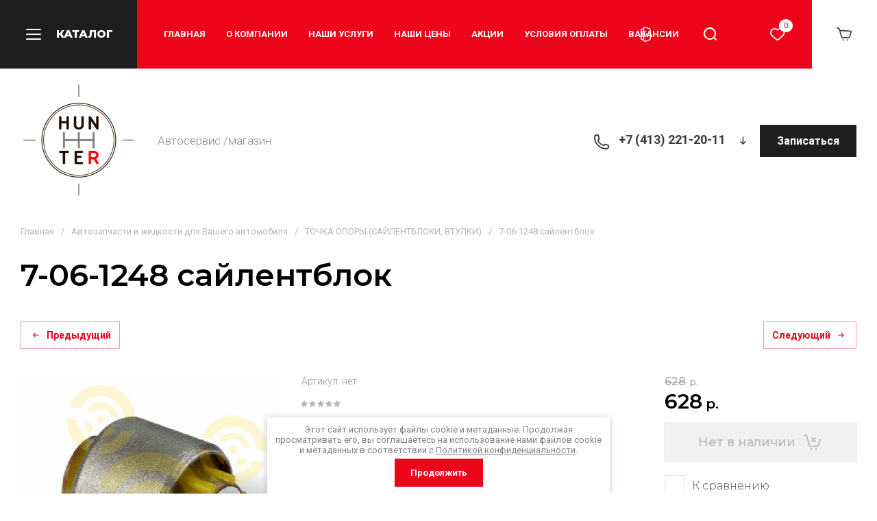

--- FILE ---
content_type: application/javascript
request_url: https://hunter-autoservis.ru/g/templates/shop2/2.130.2/130-3/js/product_preview_popup.js
body_size: 1156
content:
$(function(){function l(c,d){if(!myo)return!1;0<$(".product-quick-view2").length&&myo.close();myo.open({ajax:c+"?&products_only=1&product_preview=1",wrapClass:"product-quick-view2",onLoad:function(){"function"===typeof shop2_gr.methods.amountInit&&shop2_gr.methods.amountInit();var f=new IntersectionObserver(function(e,b){e.forEach(function(a){a.isIntersecting&&(a=a.target,a.src=a.dataset.src,a.classList.remove("gr_lazy_load"),b.unobserve(a))})});document.querySelectorAll("img.gr_lazy_load").forEach(function(e){f.observe(e)});
if(0<$(".popup_kinds_slider").length){var g=$(".popup_kinds_slider").data("autoplay");(function(e,b,a){for(var k=0;k<e.length;k++)b.call(a,k,e[k])})(document.querySelectorAll(".popup_kinds_slider"),function(e,b){tns({loop:!0,container:b,slideBy:1,autoplayTimeout:3E3,autoplayHoverPause:!0,mode:"carousel",axis:"horizontal",autoplay:g,autoplayButtonOutput:!1,mouseDrag:!0,center:!1,autoWidth:!1,nav:!0,navPosition:"bottom",controlsText:['<svg class="gr-svg-icon"><use xlink:href="#icon_shop_slider_prev"></use></svg><svg class="gr-svg-icon gr_small_icon"><use xlink:href="#icon_shop_slider_prev_small"></use></svg>',
'<svg class="gr-svg-icon"><use xlink:href="#icon_shop_slider_next"></use></svg><svg class="gr-svg-icon gr_small_icon"><use xlink:href="#icon_shop_slider_next_small"></use></svg>'],preventActionWhenRunning:!0,responsive:{320:{items:1,gutter:0,controls:!1},480:{items:1,gutter:0,controls:!1},768:{items:2,gutter:20,controls:!0},1024:{items:2,gutter:20,controls:!0}}})})}$.isFunction(d)&&d()}})}$(document).on("click",".card_popup_close",function(){myo.close()});var h={popupFlag:!0};$(document).on("click",
".shop-product-btn",function(c){c=$(this);var d=c.attr("data-url")||c.attr("href");h.currentProductUrl=d;0<c.parents(".popover-body").length?h.popupFlag=!1:h.popupFlag=!0;return h});shop2.on("afterCartAddItem",function(c,d){!c.errstr&&h.popupFlag&&($("#shop2-msg").hide(),l(h.currentProductUrl))});if(shop2&&shop2.product&&shop2.product._reload){var m=shop2.product._reload;shop2.product._reload=function(c){var d=Array.prototype.slice.call(arguments,0);if($(c).closest(".product-quick-view2").length){var f=
c,g=$(f);d=shop2.product.getNodeData(f,"kinds",!0);var e=shop2.product.getNodeData(f,"name");f=shop2.product.getNodeData(f,"value");g=g.closest("form");var b=g.get(0),a;d&&"undefined"!==$.type(e)&&"undefined"!==$.type(f)&&b&&(b.elements.meta&&(a=$.parseJSON(b.elements.meta.value)),b=b.elements.product_id.value,g.find("[name=submit]").prop("disabled",!0),a=shop2.product.findKindId(b,d,e,f,a),0!==a&&l(window.location.protocol+"//"+window.location.host+shop2.uri+"/product/"+a))}else m.apply(this,d)}}});

--- FILE ---
content_type: text/javascript
request_url: https://counter.megagroup.ru/03c59b0ce60e746a43b24107e08e8dc9.js?r=&s=1280*720*24&u=https%3A%2F%2Fhunter-autoservis.ru%2Fmagazin%2Fproduct%2F405605506&t=7-06-1248%20%D1%81%D0%B0%D0%B9%D0%BB%D0%B5%D0%BD%D1%82%D0%B1%D0%BB%D0%BE%D0%BA&fv=0,0&en=1&rld=0&fr=0&callback=_sntnl1768430212137&1768430212137
body_size: 87
content:
//:1
_sntnl1768430212137({date:"Wed, 14 Jan 2026 22:36:52 GMT", res:"1"})